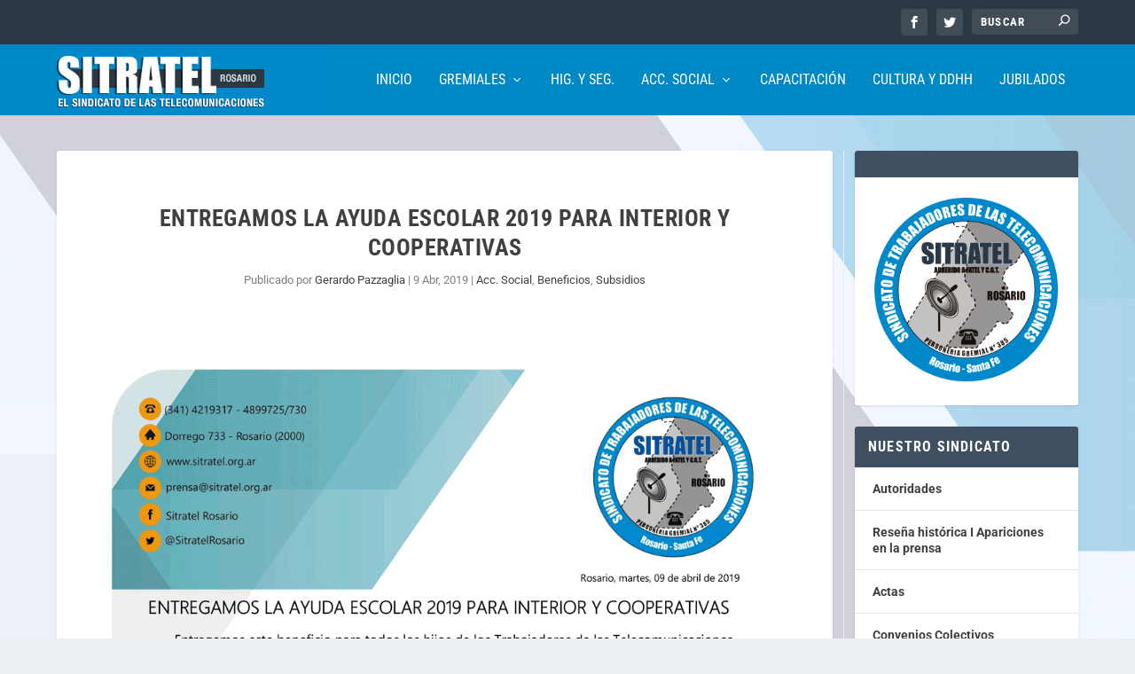

--- FILE ---
content_type: text/css
request_url: https://www.sitratel.org.ar/wp-content/themes/Extra-child/ctc-style.css?ver=6.8.3
body_size: 60
content:
/*
CTC Separate Stylesheet
Updated: 2018-03-18 20:43:08
*/

